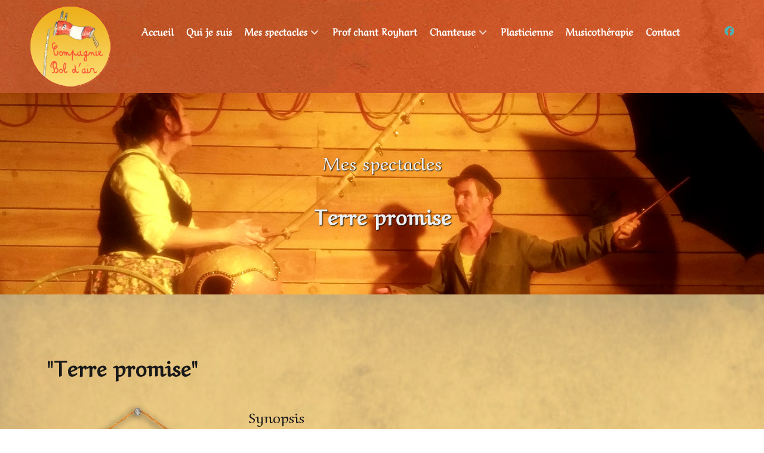

--- FILE ---
content_type: text/html; charset=utf-8
request_url: https://cieboldair.fr/terre-promise-anne-sophie-masson-olivier-sessa
body_size: 8655
content:
<!DOCTYPE html>
<html lang="fr-FR" dir="ltr">
        
<head>
    
            <meta name="viewport" content="width=device-width, initial-scale=1.0">
        <meta http-equiv="X-UA-Compatible" content="IE=edge" />
        

                <link rel="icon" type="image/x-icon" href="/images/favicons/favicon-96x96.png" />
        
                <link rel="apple-touch-icon" sizes="180x180" href="/images/favicons/android-icon-192x192.png">
        <link rel="icon" sizes="192x192" href="/images/favicons/android-icon-192x192.png">
            
         <meta charset="utf-8">
	<meta name="author" content="Super Utilisateur">
	<meta name="description" content="&quot;Terre promise&quot;, spectacle adultes et adolescents - 1H">
	<meta name="generator" content="Joomla! - Open Source Content Management">
	<title>Terre promise - Anne Sophie Masson &amp; Olivier Sessa</title>

    <link href="/media/vendor/joomla-custom-elements/css/joomla-alert.min.css?0.4.1" rel="stylesheet">
	<link href="/media/plg_system_jcemediabox/css/jcemediabox.min.css?7d30aa8b30a57b85d658fcd54426884a" rel="stylesheet">
	<link href="/media/gantry5/engines/nucleus/css-compiled/nucleus.css" rel="stylesheet">
	<link href="/templates/g5_helium/custom/css-compiled/helium_23.css" rel="stylesheet">
	<link href="/media/gantry5/engines/nucleus/css-compiled/bootstrap5.css" rel="stylesheet">
	<link href="/media/system/css/joomla-fontawesome.min.css" rel="stylesheet">
	<link href="/media/plg_system_debug/css/debug.css" rel="stylesheet">
	<link href="/media/gantry5/assets/css/font-awesome.min.css" rel="stylesheet">
	<link href="/templates/g5_helium/custom/css-compiled/helium-joomla_23.css" rel="stylesheet">
	<link href="/templates/g5_helium/custom/css-compiled/custom_23.css" rel="stylesheet">

    <script src="/media/vendor/jquery/js/jquery.min.js?3.7.1"></script>
	<script src="/media/legacy/js/jquery-noconflict.min.js?504da4"></script>
	<script type="application/json" class="joomla-script-options new">{"joomla.jtext":{"ERROR":"Erreur","MESSAGE":"Message","NOTICE":"Annonce","WARNING":"Alerte","JCLOSE":"Fermer","JOK":"OK","JOPEN":"Ouvrir"},"system.paths":{"root":"","rootFull":"https:\/\/cieboldair.fr\/","base":"","baseFull":"https:\/\/cieboldair.fr\/"},"csrf.token":"6e309d8147414887457f31f9beae6b15"}</script>
	<script src="/media/system/js/core.min.js?a3d8f8"></script>
	<script src="/media/system/js/messages.min.js?9a4811" type="module"></script>
	<script src="/media/plg_system_jcemediabox/js/jcemediabox.min.js?7d30aa8b30a57b85d658fcd54426884a"></script>
	<script type="application/ld+json">{"@context":"https://schema.org","@graph":[{"@type":"Organization","@id":"https://cieboldair.fr/#/schema/Organization/base","name":"Cie Bol d'air - Anne Sophie Masson - Compagnie Bol d'Air","url":"https://cieboldair.fr/"},{"@type":"WebSite","@id":"https://cieboldair.fr/#/schema/WebSite/base","url":"https://cieboldair.fr/","name":"Cie Bol d'air - Anne Sophie Masson - Compagnie Bol d'Air","publisher":{"@id":"https://cieboldair.fr/#/schema/Organization/base"}},{"@type":"WebPage","@id":"https://cieboldair.fr/#/schema/WebPage/base","url":"https://cieboldair.fr/terre-promise-anne-sophie-masson-olivier-sessa","name":"Terre promise - Anne Sophie Masson & Olivier Sessa","description":"\"Terre promise\", spectacle adultes et adolescents - 1H","isPartOf":{"@id":"https://cieboldair.fr/#/schema/WebSite/base"},"about":{"@id":"https://cieboldair.fr/#/schema/Organization/base"},"inLanguage":"fr-FR"},{"@type":"Article","@id":"https://cieboldair.fr/#/schema/com_content/article/13","name":"Terre promise","headline":"Terre promise","inLanguage":"fr-FR","isPartOf":{"@id":"https://cieboldair.fr/#/schema/WebPage/base"}}]}</script>
	<script>jQuery(document).ready(function(){WfMediabox.init({"base":"\/","theme":"standard","width":"","height":"","lightbox":0,"shadowbox":0,"icons":1,"overlay":1,"overlay_opacity":0,"overlay_color":"","transition_speed":500,"close":2,"labels":{"close":"Fermer","next":"Suivant","previous":"Pr\u00e9c\u00e9dent","cancel":"Annuler","numbers":"{{numbers}}","numbers_count":"{{current}} sur {{total}}","download":"T\u00e9l\u00e9charger"},"swipe":true,"expand_on_click":true});});</script>

    
                
</head>

    <body class="site com_content view-article no-layout no-task dir-ltr itemid-138 outline-23 g-offcanvas-left g-default g-style-preset1">
        
                    

        <div id="g-offcanvas"  data-g-offcanvas-swipe="1" data-g-offcanvas-css3="1">
                        <div class="g-grid">                        

        <div class="g-block size-100">
             <div id="mobile-menu-5697-particle" class="g-content g-particle">            <div id="g-mobilemenu-container" data-g-menu-breakpoint="48rem"></div>
            </div>
        </div>
            </div>
    </div>
        <div id="g-page-surround">
            <div class="g-offcanvas-hide g-offcanvas-toggle" role="navigation" data-offcanvas-toggle aria-controls="g-offcanvas" aria-expanded="false"><i class="fa fa-fw fa-bars"></i></div>                        

                                
                <section id="g-navigation" style="background-image&#x3A;&#x20;url&#x28;&quot;images&#x2F;fonds&#x2F;entete.jpg&quot;&#x29;&#x3B;">
                <div class="g-container">                                <div class="g-grid">                        

        <div class="g-block size-100">
             <div class="g-system-messages">
                                            <div id="system-message-container" aria-live="polite"></div>

            
    </div>
        </div>
            </div>
                            <div class="g-grid">                        

        <div class="g-block size-13 nopaddingall center">
             <div id="logo-5226-particle" class="g-content g-particle">            <a href="/" target="_self" title="Compagnie Bol d&#039;Air" aria-label="Compagnie Bol d&#039;Air" rel="home" >
                        <img src="/images/logo_cie-boldair_200px.png"  alt="Compagnie Bol d&#039;Air" />
            </a>
            </div>
        </div>
                    

        <div class="g-block size-82 center" style="color&#x3A;&#x20;&#x23;000000&#x3B;">
             <div id="menu-8424-particle" class="g-content g-particle">            <nav class="g-main-nav" data-g-hover-expand="true">
        <ul class="g-toplevel">
                                                                                                                
        
                
        
                
        
        <li class="g-menu-item g-menu-item-type-component g-menu-item-101 g-standard  ">
                            <a class="g-menu-item-container" href="/" title="Cie bol d&#039;air">
                                                                <span class="g-menu-item-content">
                                    <span class="g-menu-item-title">Accueil</span>
            
                    </span>
                                                </a>
                                </li>
    
                                                                                                
        
                
        
                
        
        <li class="g-menu-item g-menu-item-type-component g-menu-item-115 g-standard  ">
                            <a class="g-menu-item-container" href="/qui-je-suis">
                                                                <span class="g-menu-item-content">
                                    <span class="g-menu-item-title">Qui je suis</span>
            
                    </span>
                                                </a>
                                </li>
    
                                                                                                
        
                
        
                
        
        <li class="g-menu-item g-menu-item-type-separator g-menu-item-117 g-parent g-standard  ">
                            <div class="g-menu-item-container" data-g-menuparent="">                                                                            <span class="g-separator g-menu-item-content">            <span class="g-menu-item-title">Mes spectacles</span>
            </span>
                                        <span class="g-menu-parent-indicator"></span>                            </div>                                                                <ul class="g-dropdown g-inactive g-fade g-dropdown-right">
            <li class="g-dropdown-column">
                        <div class="g-grid">
                        <div class="g-block size-100">
            <ul class="g-sublevel">
                <li class="g-level-1 g-go-back">
                    <a class="g-menu-item-container" href="#" data-g-menuparent=""><span>Back</span></a>
                </li>
                                                                                                                    
        
                
        
                
        
        <li class="g-menu-item g-menu-item-type-alias g-menu-item-119  ">
                            <a class="g-menu-item-container" href="/petit-bleu-et-petit-jaune">
                                                                <span class="g-menu-item-content">
                                    <span class="g-menu-item-title">Petit bleu et petit jaune</span>
            
                    </span>
                                                </a>
                                </li>
    
                                                                                                
        
                
        
                
        
        <li class="g-menu-item g-menu-item-type-alias g-menu-item-121  ">
                            <a class="g-menu-item-container" href="/cie-bol-d-air-la-folatile">
                                                                <span class="g-menu-item-content">
                                    <span class="g-menu-item-title">La folatile</span>
            
                    </span>
                                                </a>
                                </li>
    
                                                                                                
        
                
        
                
        
        <li class="g-menu-item g-menu-item-type-alias g-menu-item-202  ">
                            <a class="g-menu-item-container" href="/le-mouflet">
                                                                <span class="g-menu-item-content">
                                    <span class="g-menu-item-title">Le Mouflet</span>
            
                    </span>
                                                </a>
                                </li>
    
                                                                                                
        
                
        
                
        
        <li class="g-menu-item g-menu-item-type-alias g-menu-item-123  ">
                            <a class="g-menu-item-container" href="/terre-promise-anne-sophie-masson-olivier-sessa">
                                                                <span class="g-menu-item-content">
                                    <span class="g-menu-item-title">Terre promise</span>
            
                    </span>
                                                </a>
                                </li>
    
    
            </ul>
        </div>
            </div>

            </li>
        </ul>
            </li>
    
                                                                                                
        
                
        
                
        
        <li class="g-menu-item g-menu-item-type-component g-menu-item-125 g-standard  ">
                            <a class="g-menu-item-container" href="/prof-chant-royhart">
                                                                <span class="g-menu-item-content">
                                    <span class="g-menu-item-title">Prof chant Royhart</span>
            
                    </span>
                                                </a>
                                </li>
    
                                                                                                
        
                
        
                
        
        <li class="g-menu-item g-menu-item-type-separator g-menu-item-126 g-parent g-standard  ">
                            <div class="g-menu-item-container" data-g-menuparent="">                                                                            <span class="g-separator g-menu-item-content">            <span class="g-menu-item-title">Chanteuse</span>
            </span>
                                        <span class="g-menu-parent-indicator"></span>                            </div>                                                                <ul class="g-dropdown g-inactive g-fade g-dropdown-right">
            <li class="g-dropdown-column">
                        <div class="g-grid">
                        <div class="g-block size-100">
            <ul class="g-sublevel">
                <li class="g-level-1 g-go-back">
                    <a class="g-menu-item-container" href="#" data-g-menuparent=""><span>Back</span></a>
                </li>
                                                                                                                    
        
                
        
                
        
        <li class="g-menu-item g-menu-item-type-alias g-menu-item-132  ">
                            <a class="g-menu-item-container" href="/orgue-de-barbarie">
                                                                <span class="g-menu-item-content">
                                    <span class="g-menu-item-title">Orgue de barbarie</span>
            
                    </span>
                                                </a>
                                </li>
    
                                                                                                
        
                
        
                
        
        <li class="g-menu-item g-menu-item-type-alias g-menu-item-128  ">
                            <a class="g-menu-item-container" href="/groupes-de-musique">
                                                                <span class="g-menu-item-content">
                                    <span class="g-menu-item-title">Groupes</span>
            
                    </span>
                                                </a>
                                </li>
    
    
            </ul>
        </div>
            </div>

            </li>
        </ul>
            </li>
    
                                                                                                
        
                
        
                
        
        <li class="g-menu-item g-menu-item-type-alias g-menu-item-134 g-standard  ">
                            <a class="g-menu-item-container" href="/plasticienne-anne-sophie-masson">
                                                                <span class="g-menu-item-content">
                                    <span class="g-menu-item-title">Plasticienne</span>
            
                    </span>
                                                </a>
                                </li>
    
                                                                                                
        
                
        
                
        
        <li class="g-menu-item g-menu-item-type-alias g-menu-item-130 g-standard  ">
                            <a class="g-menu-item-container" href="/musicotherapie-anne-sophie-masson">
                                                                <span class="g-menu-item-content">
                                    <span class="g-menu-item-title">Musicothérapie</span>
            
                    </span>
                                                </a>
                                </li>
    
                                                                                                
        
                
        
                
        
        <li class="g-menu-item g-menu-item-type-component g-menu-item-131 g-standard  ">
                            <a class="g-menu-item-container" href="/contact">
                                                                <span class="g-menu-item-content">
                                    <span class="g-menu-item-title">Contact</span>
            
                    </span>
                                                </a>
                                </li>
    
    
        </ul>
    </nav>
            </div>
        </div>
                    

        <div class="g-block size-5 g-social-header">
             <div id="social-1471-particle" class="g-content g-particle">            <div class="g-social ">
                                            <a href="https://www.facebook.com/annesophie.masson.5036" target="_blank" rel="noopener noreferrer">
                <span class="fa fa-facebook fa-fw"></span>                <span class="g-social-text"></span>            </a>
            </div>
            </div>
        </div>
            </div>
            </div>
        
    </section>
                    
                <header id="g-header">
                <div class="g-container">                                <div class="g-grid">                        

        <div class="g-block size-100 center" style="text-shadow&#x3A;&#x20;1px&#x20;1px&#x20;2px&#x20;black&#x3B;">
             <div id="custom-7970-particle" class="g-content g-particle">            <h2>Mes spectacles</h2>
<h1>Terre promise</h1>
            </div>
        </div>
            </div>
            </div>
        
    </header>
    
                                
                
    
                <section id="g-container-main" class="g-wrapper" style="background-image&#x3A;&#x20;url&#x28;&quot;images&#x2F;fonds&#x2F;8b.jpg&quot;&#x29;&#x3B;">
                <div class="g-container">                    <div class="g-grid">                        

        <div class="g-block size-100">
             <main id="g-mainbar" style="background-color&#x3A;&#x20;rgba&#x28;255,&#x20;255,&#x20;255,&#x20;0&#x29;&#x3B;">
                                        <div class="g-grid">                        

        <div class="g-block size-100">
             <div class="g-content">
                                                            <div class="platform-content container"><div class="row"><div class="col"><div class="com-content-article item-page">
    <meta itemprop="inLanguage" content="fr-FR">
    
    
        
        
    
    
        
                                                <div class="com-content-article__body">
        <h1>"Terre promise"</h1>
<p><strong><span style="font-size: 14pt;"><img src="/images/spectacles/terre_promise/terre_promise_olivier_sessa.png" alt="terre promise - spectacle conte " width="300" height="574" style="margin-right: 40px; margin-bottom: 10px; float: left;" /></span></strong></p>
<h3>Synopsis</h3>
<p>Oliv est né en Bretagne. <br />Comme bien d'autres,&nbsp;il a quitté sa terre natale pour&nbsp;partir à la rencontre des&nbsp;autres et de lui-même. <br />30 ans plus tard, il s'interroge :<br />" Finalement, qu'ai-je&nbsp;de Breton en moi ?"<br />Cette question symbolise&nbsp;son départ marche arrière.</p>
<p>Oliv revient sur les traces&nbsp;de ses ancêtres, entre&nbsp;Terre et Mer, à la rencontre de sa profonde Bretagne : la maison de son enfance, sa vieille bigote de voisine, une fête religieuse traditionnelle, un festival des vieilles Charrues, des retrouvailles avec un vieux copain des bancs d’école devenu paysan, la vie de bagnard des pêcheurs de morue, un fossoyeur peu rassurant.</p>
<p>Ce voyage identitaire drôle, éprouvant, touchant et surprenant, Oliv le vit pas-à-pas, sous l’œil attentif d’Anso, son ange gardien, sa fée, sa muse imaginaire, sa bohémienne du cœur.</p>
<p>Et comme toute quête initiatique, cette longue marche, jalonnée d’indices et d’inconnues, s’articule autour d’une énigme à résoudre …</p>
<p><strong><span style="font-size: 14pt;"></span></strong></p>
<p>&nbsp;</p>
<h3><strong>« Terre promise » ?</strong></h3>
<p>Contrairement à la Terre Promise/Sainte, évoquée dans les livres religieux ( Islam et Christianisme), dans ce spectacle, il s’agit davantage d’un Eldorado ( la Bretagne) qu’Oliv aurait fui 30 ans plus tôt. <br />« Fuir l’Eldorado », quelle contradiction ! <br />On entend souvent parler de citoyens demandeurs l’asile, fuyant leurs pays en guerre, venus se réfugier, mais on parle rarement des gens assez fous pour quitter un endroit de rêve, parfait, serein et rassurant, non ! <br />Et pourtant, le lien est évident. Que ce soit de leur gré ou non, ces voyageurs ont ce point commun : le chemin. Ce n’est pas un spectacle sur les réfugiés ou les demandeurs d’asile, c’est un spectacle sur le chemin, sur la confiance et/ou la promesse qu’on peut se faire à soi-même d’aller ou d’arriver quelque part.</p>
<p>Parce qu’on ne peut promettre qu’à soi-même,<br />Parce qu’ « <em>Etre heureux n’est pas forcément confortable</em> » (B.d’Ansembourg)<br />Parce que la « <em>terre ne nous appartient pas, c’est nous qui lui appartenons</em> » (P.Rabhi)</p>
<p>&nbsp;</p>
<p>&nbsp;</p>
<p><strong><span style="font-size: 14pt;"><img src="/images/spectacles/terre_promise/terre_promise_a_2.png" alt="Terre Promise avec Anne Sophie Masson et Olivier Sessa" width="752" height="738" style="margin-right: 40px; margin-bottom: 10px; float: left;" />SPECTACLE ADULTES ET ADOLESCENTS- 1H<br /></span></strong><br /><strong><span style="font-size: 14pt;">ECRITURE COLLECTIVE<br />CONTEUR: <br />&nbsp; &nbsp; &nbsp;<span style="color: #800000;">OLIVIER SESSA</span></span></strong><br /><strong><span style="font-size: 14pt;">MUSE ET MUSICIENNE:<br />&nbsp; &nbsp; <span style="color: #800000;">&nbsp;ANNE SOPHIE MASSON</span><br />MISE EN SCENE: <br />&nbsp; &nbsp;<span style="color: #800000;"> &nbsp;GAUTHIER JANSEN</span></span></strong></p>
<p>&nbsp;</p>
<p style="text-align: center;">&nbsp;</p>
<p>&nbsp;</p>
<p>&nbsp;</p>
<p>&nbsp;</p>
<p>&nbsp;</p>
<p>&nbsp;</p>
<p>&nbsp;</p>
<p>&nbsp;</p>
<p style="text-align: center;"><br /><iframe src="https://www.youtube.com/embed/nBpA8YOC390" width="560" height="315" allowfullscreen="" allow="accelerometer; autoplay; clipboard-write; encrypted-media; gyroscope; picture-in-picture" frameborder="0"></iframe></p>
<p>&nbsp;</p>
<h3>Les grands thèmes abordés</h3>
<p><strong>La Bretagne</strong> : L’océan (Mor Braz), les galettes de blé noir, la pluie, les reliefs (récifs, monts, plaine), les ports, la pêche, les fêtes traditionnelles bretonnes</p>
<p><strong>La quête</strong> : «La marche, c’est le bon rythme pour se rencontrer». Oliv marche la Bretagne d’est en ouest et du nord au sud. Entrecoupé de rencontres voulues et surprenantes, son objectif c’est la vitesse. Le rythme des pas et de son cœur qui bat. <br />Sa marche est animée d’une interrogation, d’une énigme qui l’habite. Une vieille bigote lui pose en effet cette question : <br />« Sans moi, point de vallées, point de terres fertiles, point d’immensités mouvantes ? Qui suis-je ? » <br />Depuis quelques années, une quête initiatique semble une démarche quelque peu mise de côté au vu des pressions, des oppressions (sanitaires, libertés d’expression, de circulation etc…). Or, une quête signifie une recherche d’identité, une soif de se connaître, de se découvrir. De surcroît, ce chemin est et reste accessible à chacun, quelles qu’en soient la forme et la manière. <br />Aussi, « Terre Promise » nous invite à entrer en voyage avec nous-même, comme un chemin d’initiation à cohabiter avec qui nous sommes, chacune et chacun, réellement. L’intérêt de cette question « Qu’ai-je de Breton en moi ? » réside dans les chemins qu’elle suggère à Oliv de parcourir, non dans la réponse qu’il voudrait y apporter. <br />Et si toute cette histoire n’était qu’une seule question ? Qui suis-je ?</p>
<p><strong>Le libre-arbitre</strong> : qu’est-ce que le libre arbitre ? Le pouvoir que nous possédons d’être libre et arbitre de nos décisions. Libre de rester ici ou bien d’aller là-bas, de faire ceci ou cela. Arbitre, juge et maître de ce qui est bon pour soi, de ce qui nous semble juste et honnête. « Y’ a que les cons qui changent pas d’avis », telle pourrait être une définition symbolique du libre-arbitre. Dans « Terre promise », Oliv va où bon lui semble, fait ce qui lui chante, pense ce qui lui vient. Il s’offre ainsi le cadeau de se sentir totalement libre et maître de ses choix. Et quand tous les chemins sont possibles, lequel emprunter ? Et si toute cette histoire n’était qu’un point de vue ?</p>
<p><strong>Personne ressource</strong> : « T'as trop abusé d'la marche. Marcher, c'est aussi savoir se reposer » .. Qui est-ce qui parle ? L’autre, l’ange, le confident, la béquille, celui ou celle à qui Oliv parle quand il se sent seul. Ici, l’ange, le fruit de l’imaginaire d’Oliv, c’est Anso. A l’instar d’une petite voix intérieure, elle le provoque, le met en garde face aux défis qui l’attendent, incarnant tout à coup une vieille bigote, capable de jouer d’Oliv comme on manipule une marionnette. C’est elle aussi qui insuffle dans le cœur fatigué d’Oliv, l’espoir et l’énergie pour repartir . C’est elle est aussi capable de le faire danser, même chanter ! <br />Cette petite voix, cette dame, cette bohémienne, Oliv en tombe amoureux.. « L’autre ressource » est un personnage polyvalent prêt à tout pour accompagner Oliv le long de sa quête initiatique … Et si toute cette histoire n’était qu’un rêve ?</p>
<p><strong>La musique</strong> : N’goni, accordéon, chant, accessoires musicaux d’atmosphère ; tous ces instruments créent une profondeur et une dimension universelle aux émotions que nous éprouvons, rassemblent nos âmes autour du silence interrompu par les notes, accélèrent ou ralentissent une situation dramatique. La musique jouée en direct se conjugue sur l’instant, et ce faisant, épouse la fragilité et l’authenticité du présent. <br />Anso et son univers emmènent et bercent le spectateur dans les émotions et sensations qu’il éprouve, lui permettant de vivre son propre chemin sensoriel.<br /> A l’instar des mots, la musique dans « Terre promise » est un courant d’air, insufflant par une fenêtre (les yeux, les oreilles), un vent de voyage au cœur du spectateur. Et si ce spectacle n’était qu’une chorégraphie sonore ?</p>
<p><strong>L’audace de s’interroger</strong> : « Pourquoi est-ce la mort qui détient toutes les réponses ? » .. Dans cette question réside l’idée même d’accepter de mourir, nonobstant l’idée de donner du sens à la vie. <br />Dans Terre Promise, Oliv s’octroie le droit d’être heureux. Ce faisant, il accueille et accumule les tabous, les questions sans réponses, les incertitudes et les doutes qui en découlent.<br />Sa quête de la Bretagne est une grande marche initiatique entrecoupée de questions sous formes de rencontres, d’anecdotes, de surprises et de découvertes. Ainsi, pas-à-pas, doutes après doutes, Oliv finit par apprivoiser une seule certitude : <br />« je sais que je ne sais rien » (Socrate). <br />Oliv pousse plus loin son questionnement d’initié, en interrogeant la mort elle-même (le fossoyeur), les yeux dans les yeux. Soudainement, il se met à rire, à pleurer de rire, pour enfin nommer, seul face à l’inconnu (la mort), la réponse à l’énigme qui accompagne sa quête : la source. <br />La mort ne serait-elle que le miroir de nos questions et nous la source des réponses ?</p>
<p>&nbsp;<img src="/images/spectacles/terre_promise/terre_promise_olivier_sessa_anne_sophie_masson.jpg" alt="terre promise olivier sessa anne sophie masson" width="695" height="391" style="display: block; margin-left: auto; margin-right: auto;" /></p>
<h3>Note de mise en scène</h3>
<p>(Par Gauthier Jansen)</p>
<p><strong>Rencontre des univers</strong> <br />La mise en scène et la direction d’acteurs représentent pour moi l’acte sacré de « faire semblant pour du vrai » (Marivaux). Cet acte demande un processus de dénuement, de lâcher prise quant au propos que le conteur vient développer. Ajouté à cela, l’affûtage brut du point de vue personnel, voire intime de l’acteur représente l’étape cruciale (authenticité, transcendance) pour laisser place à « la nécessité de créer » et non « l’assemblage d’idées créatives ». <br />Ce processus créatif est avant tout un chemin de rencontre sincère, profondément humain, ancré dans la confiance, le respect mutuel et la joie de vivre et de créer ENSEMBLE.</p>
<p><strong>Inspiration</strong> <br />Le processus créatif de « Terre Promise » a consisté à mettre en lumière chaque mot de la phrase suivante : <br />« Parce que quelqu’un dit quelque chose quelque part à quelqu’un afin de… »<br />En effet, une œuvre d’art (chorégraphie, peinture, spectacle, musique…) comprend la motivation (parce que) d’un artiste (quelqu’un) à exprimer (dit) son point de vue (quelque chose) dans un cadre défini (quelque part) et publique (à) à propos d’un sujet nécessaire (afin de). <br /> <br /><strong>Conte et oralité</strong> <br />Conter est une tradition orale ancestrale, permettant de raconter ici et maintenant une histoire d’antan et d’ailleurs. La technique d’oralité du conte (de tradition berbère) est très rythmée et musicale. Son écriture (dans les grandes lignes) consiste à : <br />-jouer en alternance avec et sans 4ième mur (adresse direct au public).<br />-s’adresser au public en utilisant le temps présent.<br />-utiliser (souvent) 3 images pour exprimer 1 idée.<br />-formuler de phrases courtes (1 info / phrase).<br />-faire dialoguer un maximum les personnages.<br />-laisser toute liberté au narrateur de donner son avis.<br />-utiliser peu d’accessoires et multiplier leurs fonctions.</p>
<p><strong>Interdisciplinaire</strong><br />Avec ce socle narratif du conte, nous nous sommes amusés à emprunter et à saupoudrer « Terre Promise » d’un jeu tantôt non-verbal (musical, burlesque et clownesque) tantôt verbal (brechtien et shakespearien) sans jamais définir s’il s’agissait d’un seul en scène (quelqu’un arrive) ou d’un duo (quelque chose se passe).</p>
<p>&nbsp;</p>     </div>

        
                                        </div></div></div></div>
    
            
    </div>
        </div>
            </div>
            
    </main>
        </div>
            </div>
    </div>
        
    </section>
    
                    
                <footer id="g-footer" style="background-image&#x3A;&#x20;url&#x28;&quot;images&#x2F;fonds&#x2F;pied-de-page.jpg&quot;&#x29;&#x3B;&#x20;padding&#x3A;&#x20;1rem&#x20;0&#x3B;">
                <div class="g-container">                                <div class="g-grid">                        

        <div class="g-block size-10 center">
             <div id="logo-2935-particle" class="g-content g-particle">            <a href="/" target="_self" title="Compagnie Bol d&#039;Air" aria-label="Compagnie Bol d&#039;Air" rel="home" >
                        <img src="/images/logo_cie-boldair_200px.png"  alt="Compagnie Bol d&#039;Air" />
            </a>
            </div>
        </div>
                    

        <div class="g-block size-31">
             <div id="copyright-4782-particle" class="g-content g-particle">            <div class="g-copyright ">
    &copy;
            Compagnie Bol d&#039;Air
            2026
    <br />Développé par Anne Sophie Masson</div>
            </div>
        </div>
                    

        <div class="g-block size-45">
             <div id="horizontalmenu-4264-particle" class="g-content g-particle">            <ul class="g-horizontalmenu ">

                    <li>
                <a target="_parent" href="/agenda" title="Agenda">Agenda</a>
            </li>
                    <li>
                <a target="_parent" href="/les-bonnes-adresses" title="Les bonnes adresses">Les bonnes adresses</a>
            </li>
                    <li>
                <a target="_parent" href="/espace-pro" title="Espace pro">Espace pro</a>
            </li>
                    <li>
                <a target="_parent" href="/connexion" title="Connexion">Connexion</a>
            </li>
        
    </ul>
            </div>
        </div>
                    

        <div class="g-block size-14">
             <div id="totop-1726-particle" class="g-content g-particle">            <div class="">
    <div class="g-totop">
        <a href="#" id="g-totop" rel="nofollow" title="Retour en haut" aria-label="Retour en haut">
            Retour en haut            <i class="fa fa-chevron-up fa-fw"></i>                    </a>
    </div>
</div>
            </div>
        </div>
            </div>
            </div>
        
    </footer>
    
                        

        </div>
                    

                        <script type="text/javascript" src="/media/gantry5/assets/js/main.js"></script>
    

    

        
    </body>
</html>


--- FILE ---
content_type: text/css
request_url: https://cieboldair.fr/templates/g5_helium/custom/css-compiled/custom_23.css
body_size: 1068
content:
/* GANTRY5 DEVELOPMENT MODE ENABLED.
 *
 * WARNING: This file is automatically generated by Gantry5. Any modifications to this file will be lost!
 *
 * For more information on modifying CSS, please read:
 *
 * http://docs.gantry.org/gantry5/configure/styles
 * http://docs.gantry.org/gantry5/tutorials/adding-a-custom-style-sheet
 */

#g-testimonials:before {
  opacity: 0.5;
}
#g-connexion .well {
  background-color: #f5d27c;
}
#menu-spectacle .g-main-nav .g-menu-item-container {
  padding: 1rem;
}
#mouseoverdjslider .djslider-loader-default {
  pointer-events: none;
}
.contact-street {
  font-weight: bold;
}
#link {
  color: #a42626;
}
.center-div {
  margin-left: auto;
  margin-right: auto;
  width: 50%;
}
.container {
  height: auto;
}
.image {
  opacity: 1;
  transition: 0.5s ease;
  backface-visibility: hidden;
}
.middle {
  transition: 0.5s ease;
  opacity: 0;
  position: absolute;
  top: 50%;
  left: 50%;
  transform: translate(-50%, -50%);
  -ms-transform: translate(-50%, -50%);
  text-align: center;
}
.container:hover .image {
  opacity: 0.3;
}
.container:hover .middle {
  opacity: 1;
}
#bgwhite {
  padding: 15px;
  border-radius: 20px;
  margin-bottom: 20px;
  background-color: rgba(255, 255, 200, 0.7);
  box-shadow: 4px 0 0.4em #830101, -4px 0 0.4em #830101;
}
#bgwhite2 {
  padding: 15px;
  border-radius: 20px;
  margin-bottom: 20px;
  background-color: rgba(255, 255, 200, 0.1);
  box-shadow: 4px 0 0.4em #830101, -4px 0 0.4em #830101;
}
.border-image {
  border-radius: 30px;
}
.border-image2 {
  border-radius: 120px;
}
.border-color {
  border-image: linear-gradient(#f6b73c, #4d9f0c) 30;
}
.selecteur {
  -webkit-box-shadow: 1px 1px 10px 4px #fffeed;
  -moz-box-shadow: 1px 1px 10px 4px #fffeed;
  filter: progid:DXImageTransform.Microsoft.dropshadow(OffX=1, OffY=1, Color="#fffeed", Positive="true");
  zoom: 1;
  box-shadow: 1px 1px 10px 4px #fffeed;
  -moz-border-radius: 30px;
  -webkit-border-radius: 30px;
  border-radius: 30px;
}
.selecteur2 {
  -webkit-box-shadow: 0px 0px 16px 8px #fffeed;
  -moz-box-shadow: 1px 1px 16px 8px #fffeed;
  filter: progid:DXImageTransform.Microsoft.dropshadow(Color="#fffeed", Positive="true");
  zoom: 1;
  box-shadow: 0px 0px 16px 8px #fffeed;
  -moz-border-radius: 30% 70% 70% 30% / 30% 30% 70% 30%;
  -webkit-border-radius: 30% 70% 70% 30% / 30% 30% 70% 30%;
  border-radius: 30% 70% 70% 30% / 30% 30% 70% 30%;
}
.selecteur3 {
  -webkit-box-shadow: 1px 1px 10px 4px #383838;
  -moz-box-shadow: 1px 1px 10px 4px #383838;
  filter: progid:DXImageTransform.Microsoft.dropshadow(OffX=1, OffY=1, Color="#383838", Positive="true");
  zoom: 1;
  box-shadow: 1px 1px 10px 4px #383838;
  -moz-border-radius: 20%;
  -webkit-border-radius: 20%;
  border-radius: 20%;
}
#djslider-loader97 {
  -webkit-box-shadow: 0px 0px 16px 8px #fffeed;
  -moz-box-shadow: 1px 1px 16px 8px #fffeed;
  filter: progid:DXImageTransform.Microsoft.dropshadow(Color="#fffeed", Positive="true");
  zoom: 1;
  box-shadow: 0px 0px 16px 8px #fffeed;
  -moz-border-radius: 30% 70% 70% 30% / 30% 30% 70% 30%;
  -webkit-border-radius: 30% 70% 70% 30% / 30% 30% 70% 30%;
  border-radius: 30% 70% 70% 30% / 30% 30% 70% 30%;
}
#djslider-loader93 {
  -webkit-box-shadow: 1px 1px 10px 4px #383838;
  -moz-box-shadow: 1px 1px 10px 4px #383838;
  filter: progid:DXImageTransform.Microsoft.dropshadow(OffX=1, OffY=1, Color="#383838", Positive="true");
  zoom: 1;
  box-shadow: 1px 1px 10px 4px #383838;
  -moz-border-radius: 20%;
  -webkit-border-radius: 20%;
  border-radius: 20%;
}
#djslider-loader112 {
  -webkit-box-shadow: 1px 1px 10px 4px #383838;
  -moz-box-shadow: 1px 1px 10px 4px #383838;
  filter: progid:DXImageTransform.Microsoft.dropshadow(OffX=1, OffY=1, Color="#383838", Positive="true");
  zoom: 1;
  box-shadow: 1px 1px 10px 4px #383838;
  -moz-border-radius: 20%;
  -webkit-border-radius: 20%;
  border-radius: 20%;
}
#djslider-loader111 {
  -webkit-box-shadow: 1px 1px 10px 4px #383838;
  -moz-box-shadow: 1px 1px 10px 4px #383838;
  filter: progid:DXImageTransform.Microsoft.dropshadow(OffX=1, OffY=1, Color="#383838", Positive="true");
  zoom: 1;
  box-shadow: 1px 1px 10px 4px #383838;
  -moz-border-radius: 20%;
  -webkit-border-radius: 20%;
  border-radius: 20%;
}
#djslider-loader95 {
  -webkit-box-shadow: 1px 1px 10px 4px #fffeed;
  -moz-box-shadow: 1px 1px 10px 4px #fffeed;
  filter: progid:DXImageTransform.Microsoft.dropshadow(OffX=1, OffY=1, Color="#fffeed", Positive="true");
  zoom: 1;
  box-shadow: 1px 1px 10px 4px #fffeed;
  -moz-border-radius: 30px;
  -webkit-border-radius: 30px;
  border-radius: 30px;
}
.arrondie {
  -moz-border-radius: 10px;
  -webkit-border-radius: 10px;
  border-radius: 10px;
}
.jd_fields_wrapper {
  width: auto;
  display: none;
}
.jd_cats_subheader {
  width: auto;
  display: none;
}
.jd_footer {
  text-align: center;
  padding: 3px 3px;
  font: 12px;
  font-weight: normal;
  clear: both;
  display: none;
}
.jdbutton.jgreen.jstatus {
  display: none;
}
.com-contact__thumbnail.thumbnail {
  float: right;
}
/*# sourceMappingURL=custom_23.css.map */